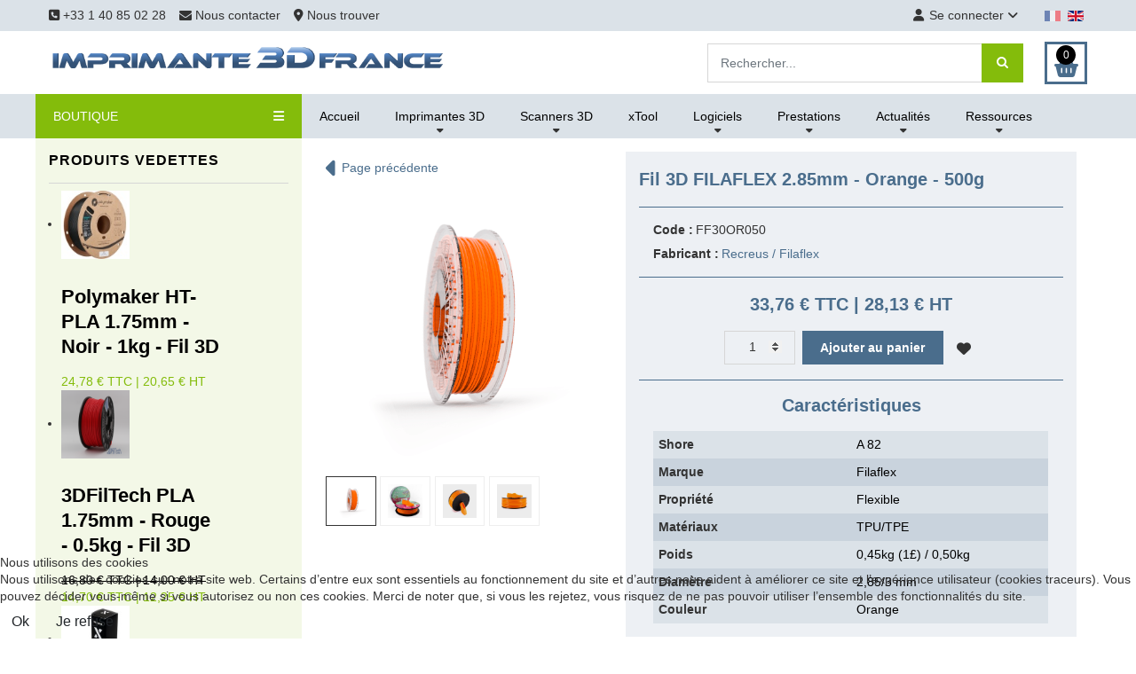

--- FILE ---
content_type: text/html; charset=utf-8
request_url: https://www.imprimante3dfrance.com/fr/filaments/p-filaflex-3mm-orange-500g
body_size: 16649
content:
                                <!DOCTYPE html>
<html lang="fr-FR" dir="ltr">
        

<head>
<script type="text/javascript">  (function(){    function blockCookies(disableCookies, disableLocal, disableSession){    if(disableCookies == 1){    if(!document.__defineGetter__){    Object.defineProperty(document, 'cookie',{    get: function(){ return ''; },    set: function(){ return true;}    });    }else{    var oldSetter = document.__lookupSetter__('cookie');    if(oldSetter) {    Object.defineProperty(document, 'cookie', {    get: function(){ return ''; },    set: function(v){ if(v.match(/reDimCookieHint\=/) || v.match(/92653931f1d207d0e30ca897395ff7d0\=/)) {    oldSetter.call(document, v);    }    return true;    }    });    }    }    var cookies = document.cookie.split(';');    for (var i = 0; i < cookies.length; i++) {    var cookie = cookies[i];    var pos = cookie.indexOf('=');    var name = '';    if(pos > -1){    name = cookie.substr(0, pos);    }else{    name = cookie;    } if(name.match(/reDimCookieHint/)) {    document.cookie = name + '=; expires=Thu, 01 Jan 1970 00:00:00 GMT';    }    }    }    if(disableLocal == 1){    window.localStorage.clear();    window.localStorage.__proto__ = Object.create(window.Storage.prototype);    window.localStorage.__proto__.setItem = function(){ return undefined; };    }    if(disableSession == 1){    window.sessionStorage.clear();    window.sessionStorage.__proto__ = Object.create(window.Storage.prototype);    window.sessionStorage.__proto__.setItem = function(){ return undefined; };    }    }    blockCookies(1,1,1);    }()); </script>


    
            <meta name="viewport" content="width=device-width, initial-scale=1.0">
        <meta http-equiv="X-UA-Compatible" content="IE=edge" />
                                                <meta name="google-site-verification" content="z1E8LHCmk7Qx1UYxh7pJ8gSLEkIOGWTHywmB9Nj65HY" />
                                    

        
            
         <meta charset="utf-8">
	<meta name="keywords" content="Fil 3D, filament flexible, Fil FILAFLEX, filament FILAFLEX, fil élastique, filament élastique, impression 3D, imprimante 3D, 2.85, 3mm">
	<meta name="description" content="Essayez le filament 3D flexible de FilaFlex 2.85mm 500g. Avec un shore de A 82 ce filament permet la réalisation de pièces très flexibles">
	<meta name="generator" content="Joomla! - Open Source Content Management">
	<title>Imprimante3dfrance - Imprimante3DFrance  - Filafllex orange 2.85mm</title>
	<link href="https://www.imprimante3dfrance.com/fr/filaments/p-filaflex-3mm-orange-500g" rel="alternate" hreflang="fr">
	<link href="https://www.imprimante3dfrance.com/en/filaments/p-filaflex-3mm-orange-500g" rel="alternate" hreflang="en">
	<link href="/favicon.ico" rel="icon" type="image/vnd.microsoft.icon">

    <link href="/media/vendor/fontawesome-free/css/fontawesome.min.css?6.6.0" rel="stylesheet">
	<link href="/plugins/system/cookiehint/css/redimstyle.css?f8c7c3" rel="stylesheet">
	<link href="/media/com_hikashop/css/hikashop.css?v=512" rel="stylesheet">
	<link href="/media/com_hikashop/css/frontend_default.css?t=1735203385" rel="stylesheet">
	<link href="/media/com_hikashop/css/style_default.css?t=1735203385" rel="stylesheet">
	<link href="https://cdn.hikashop.com/shadowbox/shadowbox.css" rel="stylesheet">
	<link href="/media/com_hikashop/css/jquery-ui.min.css" rel="stylesheet">
	<link href="/media/com_hikashop/css/tooltip.css" rel="stylesheet">
	<link href="/media/com_hikashop/css/notify-metro.css?v=512" rel="stylesheet">
	<link href="/media/mod_falang/css/template.css?f8c7c3" rel="stylesheet">
	<link href="https://www.imprimante3dfrance.com/modules/mod_rca_hikashop_products_listingmini/assets/styles.css" rel="stylesheet">
	<link href="/media/gantry5/engines/nucleus/css-compiled/nucleus.css" rel="stylesheet">
	<link href="/templates/r_shopin/custom/css-compiled/hydrogen_13.css" rel="stylesheet">
	<link href="/templates/r_shopin/custom/fonts/fontawesome-free-6.5.2-web/css/all.css" rel="stylesheet">
	<link href="/media/gantry5/engines/nucleus/css-compiled/bootstrap5.css" rel="stylesheet">
	<link href="/media/system/css/joomla-fontawesome.min.css" rel="stylesheet">
	<link href="/media/plg_system_debug/css/debug.css" rel="stylesheet">
	<link href="/media/gantry5/assets/css/font-awesome.min.css" rel="stylesheet">
	<link href="/templates/r_shopin/custom/css-compiled/hydrogen-joomla_13.css" rel="stylesheet">
	<link href="/templates/r_shopin/custom/css-compiled/custom_13.css" rel="stylesheet">
	<style>#redim-cookiehint-bottom {position: fixed; z-index: 99999; left: 0px; right: 0px; bottom: 0px; top: auto !important;}</style>
	<style>
#hikashop_category_information_module_117 div.hikashop_subcontainer,
#hikashop_category_information_module_117 .hikashop_rtop *,#hikashop_category_information_module_117 .hikashop_rbottom * { background:#ffffff; }
#hikashop_category_information_module_117 div.hikashop_subcontainer,
#hikashop_category_information_module_117 div.hikashop_subcontainer span,
#hikashop_category_information_module_117 div.hikashop_container { text-align:left; }
#hikashop_category_information_module_117 div.hikashop_container { margin:10px 10px; }</style>
	<style>
#hikashop_category_information_module_192 div.hikashop_subcontainer,
#hikashop_category_information_module_192 .hikashop_rtop *,#hikashop_category_information_module_192 .hikashop_rbottom * { background:#ffffff; }
#hikashop_category_information_module_192 div.hikashop_subcontainer,
#hikashop_category_information_module_192 div.hikashop_subcontainer span,
#hikashop_category_information_module_192 div.hikashop_container { text-align:left; }
#hikashop_category_information_module_192 div.hikashop_container { margin:10px 10px; }</style>
	<style>
#hikashop_category_information_module_147 div.hikashop_subcontainer,
#hikashop_category_information_module_147 .hikashop_rtop *,#hikashop_category_information_module_147 .hikashop_rbottom * { background:#ffffff; }
#hikashop_category_information_module_147 div.hikashop_subcontainer,
#hikashop_category_information_module_147 div.hikashop_subcontainer span,
#hikashop_category_information_module_147 div.hikashop_container { text-align:left; }
#hikashop_category_information_module_147 div.hikashop_container { margin:10px 10px; }</style>
	<style>
	#r-hikashop-listingmini-150 a.rhs-listingmini-block:hover h3,
	#r-hikashop-listingmini-150 .rhs-listingmini-price-free,
	#r-hikashop-listingmini-150 .rhs-listingmini-price-sale {
		color:#84bc0b;
	}</style>

    <script src="/media/vendor/jquery/js/jquery.min.js?3.7.1"></script>
	<script src="/media/legacy/js/jquery-noconflict.min.js?504da4"></script>
	<script type="application/json" class="joomla-script-options new">{"joomla.jtext":{"JSHOWPASSWORD":"Afficher le mot de passe","JHIDEPASSWORD":"Masquer le mot de passe","LIB_FALANG_TRANSLATION":"Falang"},"system.paths":{"root":"","rootFull":"https://www.imprimante3dfrance.com/","base":"","baseFull":"https://www.imprimante3dfrance.com/"},"csrf.token":"8f3c0efd95a955fe2f737c894682a931"}</script>
	<script src="/media/system/js/core.min.js?2cb912"></script>
	<script src="/media/com_hikashop/js/hikashop.js?v=512"></script>
	<script src="https://cdn.hikashop.com/shadowbox/shadowbox.js"></script>
	<script src="/media/com_hikashop/js/jquery-ui.min.js"></script>
	<script src="/media/com_hikashop/js/tooltip.js"></script>
	<script src="/media/com_hikashop/js/vote.js"></script>
	<script src="/media/com_hikashop/js/notify.min.js?v=512"></script>
	<script src="/templates/r_shopin/js/elements.js"></script>
	<script src="/templates/r_shopin/js/template.min.js"></script>
	<script src="https://www.googletagmanager.com/gtag/js?id=G-RNRBW5YQ0D" async></script>
	<script src="/plugins/hikashop/cartnotify/media/notify.js"></script>
	<script>(function() {  if (typeof gtag !== 'undefined') {       gtag('consent', 'denied', {         'ad_storage': 'denied',         'ad_user_data': 'denied',         'ad_personalization': 'denied',         'functionality_storage': 'denied',         'personalization_storage': 'denied',         'security_storage': 'denied',         'analytics_storage': 'denied'       });     } })();</script>
	<script>
window.hikashopFieldsJs = {
	'reqFieldsComp': {},
	'validFieldsComp': {},
	'regexFieldsComp': {},
	'regexValueFieldsComp': {}
};</script>
	<script>
function hikashopToggleFields(new_value, namekey, field_type, id, prefix) {
	if(!window.hikashop) return false;
	return window.hikashop.toggleField(new_value, namekey, field_type, id, prefix);
}</script>
	<script>
if(!window.localPage) window.localPage = {};
window.localPage.cartRedirect = function(cid,pid,resp){window.location="/fr/checkout/checkout";};
window.localPage.wishlistRedirect = function(cid,pid,resp){window.location="/fr/component/hikashop/product/listing";};
</script>
	<script>
try{ Shadowbox.init(); }catch(e){ console.log("Shadowbox not loaded"); }
</script>
	<script>
(function(){window.Oby.registerAjax("hkContentChanged",function(){Shadowbox.clearCache();Shadowbox.setup();});})();
</script>
	<script>
if(typeof hikaVote !== "undefined") {
hikaVote.setOptions({
	itemId : "182",
	urls : {
		save : "/fr/component/hikashop/vote/save?tmpl=component",
		show : "/fr/component/hikashop/vote/show?tmpl=component"
	},ctrl : "product",
	both : "1"
});
} else {
	console.log('the HikaShop vote initialization JS is loaded while hikaVote is not available !');
}
function hikashop_vote_useful(hikashop_vote_id, val) { return hikaVote.useful(hikashop_vote_id, val); }
function hikashop_send_comment(){ return hikaVote.vote(0,"hikashop_vote_rating_id"); }
function hikashop_send_vote(rating, from){ return hikaVote.vote(rating, from); }
</script>
	<script>window.hikashop.translations_url = "/fr/component/hikashop/translations/load";</script>
	<script>window.dataLayer = window.dataLayer || [];
  function gtag(){dataLayer.push(arguments);}
  gtag('js', new Date());

  gtag('config', 'G-RNRBW5YQ0D');</script>
	<script>
window.dataLayer = window.dataLayer || [];
function gtag(){dataLayer.push(arguments);}
gtag('js', new Date());

gtag('config', 'G-RNRBW5YQ0D');



gtag('event', 'view_item', {
items:[{item_id:"FF30OR050",
item_name:"Fil 3D FILAFLEX 2.85mm - Orange - 500g",
index:0,
item_brand:"Recreus \/ Filaflex",
price:33.76,
currency:"EUR",
quantity:1,
item_category:"FILAFLEX 3mm  - 500g spools",
item_category2:"Filaments",
item_category3:"Recreus\/filaflex"}],
value:33.76,
currency:"EUR"
});





		</script>
	<script>
jQuery.notify.defaults({"arrowShow":false,"globalPosition":"top right","elementPosition":"top right","clickToHide":true,"autoHideDelay":3000,"autoHide":true});
window.cartNotifyParams = {"reference":"global","img_url":"\/media\/com_hikashop\/images\/icons\/icon-32-newproduct.png","redirect_url":"","redirect_delay":"4000","hide_delay":3000,"title":"Produit ajout\u00e9 au panier","text":"Produit ajout\u00e9 avec succ\u00e8s au panier","wishlist_title":"Produit ajout\u00e9 \u00e0 la liste de souhaits","wishlist_text":"Le produit a \u00e9t\u00e9 ajout\u00e9 \u00e0 la liste de souhaits","list_title":"Produits ajout\u00e9s au panier","list_text":"Produits ajout\u00e9s au panier avec succ\u00e8s","list_wishlist_title":"Produits ajout\u00e9s \u00e0 la liste de souhaits","list_wishlist_text":"Produits ajout\u00e9s \u00e0 la liste de souhaits avec succ\u00e8s","err_title":"Ajout du produit au panier impossible","err_text":"Ajout du produit au panier impossible","err_wishlist_title":"Ajout du produit \u00e0 la liste de souhaits impossible","err_wishlist_text":"Ajout du produit \u00e0 la liste de souhaits impossible"};

jQuery(document).on("click", ".notifyjs-hidable", function(e) {
	if(e.currentTarget.querySelector('.notifyjs-metro-info'))
		window.location='/fr/checkout/checkout';
});
</script>
	<link href="https://www.imprimante3dfrance.com/en/filaments/p-filaflex-3mm-orange-500g" rel="alternate" hreflang="x-default" />

    
                    <!-- Google Tag Manager -->
<script>(function(w,d,s,l,i){w[l]=w[l]||[];w[l].push({'gtm.start':
new Date().getTime(),event:'gtm.js'});var f=d.getElementsByTagName(s)[0],
j=d.createElement(s),dl=l!='dataLayer'?'&l='+l:'';j.async=true;j.src=
'https://www.googletagmanager.com/gtm.js?id='+i+dl;f.parentNode.insertBefore(j,f);
})(window,document,'script','dataLayer','GTM-KQ37H9S');</script>
<!-- End Google Tag Manager -->
<script
    src="https://www.paypal.com/sdk/js?client-id=AeAvzo59cJ-6k902M-jlcOX-7-vfk8x62UaDtX3FcDo8qnil-J-UA8a7aYutIODUt23sQld4Vozrog4a&components=messages"
    data-namespace="PayPalSDK">
</script>
            

<style>input[name='your_name_here'] {display: none !important;}</style>

<style>input[name='your_address_here'] {display: none !important;}</style>
</head>

    <body class="gantry site com_hikashop view-product layout-show task-show dir-ltr itemid-374 outline-13 g-offcanvas-left g-shopindefault g-style-">
        <!-- Google Tag Manager (noscript) -->
<noscript><iframe src="https://www.googletagmanager.com/ns.html?id=GTM-KQ37H9S"
height="0" width="0" style="display:none;visibility:hidden"></iframe></noscript>
<!-- End Google Tag Manager (noscript) -->
                    

        <div id="g-offcanvas"  data-g-offcanvas-swipe="1" data-g-offcanvas-css3="1">
                        <div class="g-grid">                        

        <div class="g-block size-100">
             <div id="mobile-menu-6156-particle" class="g-content g-particle">            <div id="g-mobilemenu-container" data-g-menu-breakpoint="60rem"></div>
            </div>
        </div>
            </div>
    </div>
        <div id="g-page-surround">
            <div class="g-offcanvas-hide g-offcanvas-toggle" role="navigation" data-offcanvas-toggle aria-controls="g-offcanvas" aria-expanded="false"><i class="fa fa-fw fa-bars"></i></div>                        

                                                        
                <section id="g-top" class="lang_with_toolbar">
                <div class="g-container">                                <div class="g-grid">                        

        <div class="g-block size-100">
             <div id="top-toolbar2-5371-particle" class="g-content g-particle">            <div class="r-top center-vertical ">
        <div class="r-top-left">
            <div id="r-topleftmenu" class="r-topleftmenu r-sd">
				<span class="r-sd-text"><i class="fas fa-align-left"></i></span>
				<i class="fas fa-angle-down"></i>
				<div class="r-sd-block r-sd-left">
					                        <a href="tel:+33140850228" class="r-sd-item"><i class="fas fa-phone-square"></i> +33 1 40 85 02 28</a>
                                                                                                                            <a href="/fr/contact" target="_self" class="r-sd-item">
                                                            <i class="fa fa-envelope" class="r-sd-item"></i> Nous contacter
                                                            </a>
                                                                                                                <a href="/fr/nous-trouver" target="_self" class="r-sd-item">
                                                            <i class="fas fa-map-marker-alt" class="r-sd-item"></i> Nous trouver
                                                            </a>
                                                                        				</div>
			</div>
        </div>
        <div class="r-top-right">
                                            <div class="r-usermenu-block">
                    <div id="r-usermenu" class="r-usermenu r-sd">
						<span class="r-sd-text"><i class="fas fa-user"></i>Se connecter</span>
						<i class="fas fa-angle-down"></i>
						<div class="r-sd-block r-sd-left">
                            								                                    <a id="r_open_toploginform" href="javascript:;" class="r-sd-item">Connexion</a>
                                								                                    <a href="/fr/component/users/registration?Itemid=532" class="r-sd-item">Créer un compte</a>
                            								
																																																																																																																																																																											                            							                                						</div>
					</div>
                </div>
                                    </div>
    </div>
            </div>
        </div>
            </div>
                            <div class="g-grid">                        

        <div class="g-block size-100">
             <div class="g-content">
                                    <div class="platform-content"><div class=" moduletable ">
        


<div class="mod-languages ">

    


<ul class="lang-inline">
    
        
                    <li class="lang-active" dir="ltr">
                                    <a href="/fr/filaments/p-filaflex-3mm-orange-500g">
                                                    <img title="Français (France)" src="/media/mod_falang/images/fr_fr.gif" alt="Français (France)">                                                                    </a>
                            </li>
                
        
    
        
                    <li class="" dir="ltr">
                                    <a href="/en/filaments/p-filaflex-3mm-orange-500g">
                                                    <img title="English (United Kingdom)" src="/media/mod_falang/images/en_gb.gif" alt="English (United Kingdom)">                                                                    </a>
                            </li>
                
        
    </ul>

</div>
</div></div>
            
        </div>
        </div>
            </div>
            </div>
        
    </section>
                                                    
                <header id="g-header">
                <div class="g-container">                                <div class="g-grid">                        

        <div class="g-block size-100">
             <div id="header-toolbar-2391-particle" class="g-content g-particle">            <div class="r-header center-vertical ">
				<div class="r-logo">
					    		    		    		    		    		        <a href="/" target="_self" title="Imprimante3DFrance" aria-label="Imprimante3DFrance" rel="home" >
		    		        		            <img src="/images/logo/logo_i3df.gif" style="max-height: 58px" alt="Imprimante3DFrance" />
		        		    </a>		</div>
		
							<div class="r-search">
				<div class="moduletable header-search">
        <div class="hikashop_filter_module header-search">
<div id="hikashop_filter_main_div_module_225" class="hikashop_filter_main_div hikashop_filter_main_div_module_225 filter_refresh_div"  data-refresh-class="hikashop_checkout_loading" data-refresh-url="https://www.imprimante3dfrance.com/index.php?option=com_hikashop&ctrl=product&task=filter&tmpl=raw&filter=1&module_id=&cid=0&from_option=com_hikashop&from_ctrl=product&from_task=show&from_itemid=374">
	<div class="hikashop_checkout_loading_elem"></div>
	<div class="hikashop_checkout_loading_spinner"></div>

		<form action="/fr/liste-des-produits/product/listing" method="post" name="hikashop_filter_form_module_225"  enctype="multipart/form-data">
		<div class="hikashop_filter_main hikashop_filter_main_search" style="min-height:1px; float:left; width:99%;" >
			<div class="hikashop_filter_search"><span class="hikashop_filter_title">Search</span> <br/><span id="filter_values_container_search_module_225" class="filter_values_container"><input class="form-control" name="filter_search" placeholder="Rechercher..." type="text" id="filter_text_search" value=""></span><div class="r-hs-submit"><button type="submit" class="r-hs-btn" /*onclick="this.form.keyword.focus();"*/><i class="fa fa-search"></i></button></div></div>		</div>
						<input type="hidden" name="return_url" value="/fr/liste-des-produits/product/listing"/>
			<input type="hidden" name="filtered" id="hikashop_filtered_module_225" value="1" />
			<input type="hidden" name="reseted" id="hikashop_reseted_module_225" value="0" />
		<input type="text" name="your_name_here" value=""/><input type="hidden" name="17ad3168e1f621bcfbcdc0c09bba9e94" value="1769022440.2"/></form>
					<div style="clear:both"></div>
		</div><div style="clear:both;"></div>
</div>
</div>

			</div>
				
		
							<div class="r-cart">
				<div class="moduletable ">
        <div class="hikashop_cart_module " id="hikashop_cart_module">
<script type="text/javascript">
window.Oby.registerAjax(["cart.updated","checkout.cart.updated"], function(params) {
	var o = window.Oby, el = document.getElementById('hikashop_cart_147');
	if(!el) return;
	if(params && params.resp && (params.resp.ret === 0 || params.resp.module == 147)) return;
	if(params && params.type && params.type != 'cart') return;
	o.addClass(el, "hikashop_checkout_loading");
	o.xRequest("/fr/component/hikashop/product/cart/module_id-147/module_type-cart?tmpl=component", {update: el, mode:'POST', data:'return_url=aHR0cHM6Ly93d3cuaW1wcmltYW50ZTNkZnJhbmNlLmNvbS9mci9maWxhbWVudHMvcC1maWxhZmxleC0zbW0tb3JhbmdlLTUwMGc%3D'}, function(xhr){
		o.removeClass(el, "hikashop_checkout_loading");
	});
});
</script>
<div id="hikashop_cart_147" class="hikashop_cart">
	<div class="hikashop_checkout_loading_elem"></div>
	<div class="hikashop_checkout_loading_spinner small_spinner small_cart"></div>
		<span class="r-cart-basket"><i class="fas fa-shopping-basket"></i><span>0</span></span>
	</div>
<div class="clear_both"></div></div>
</div>

			</div>
			
			</div>
            </div>
        </div>
            </div>
            </div>
        
    </header>
                                                    
                <section id="g-navigation">
                <div class="g-container">                                <div class="g-grid">                        

        <div class="g-block size-100">
             <div id="categories-menu-1990-particle" class="g-content g-particle">            <div class="r-navigation">
        <div class="r-nav-categories">
                            <div class="r-rcategoriesdesktop">
                    <a href="javascript:;" class="r-rcategoriesdesktop-toggle" data-rcategoriesdesktop-toggle>BOUTIQUE <i class="fas fa-bars"></i></a>
                    <div class="r-rcategoriesdesktop-block">
                        <div class="moduletable ">
        <div id="module-menu-149-particle" class="g-particle"><nav class="g-main-nav" data-g-mobile-target data-g-hover-expand="true">
        <ul class="g-toplevel">
                                                                                                                
        
                
        
                
        
        <li class="g-menu-item g-menu-item-type-component g-menu-item-371 g-standard  ">
                            <a class="g-menu-item-container bolder-600" href="/fr/destockage">
                                                                <span class="g-menu-item-content">
                                    <span class="g-menu-item-title">Destockage</span>
            
                    </span>
                                                </a>
                                </li>
    
                                                                                                
        
                
        
                
        
        <li class="g-menu-item g-menu-item-type-component g-menu-item-719 g-standard  ">
                            <a class="g-menu-item-container" href="/fr/impression-3d-bons-plans">
                                                                <span class="g-menu-item-content">
                                    <span class="g-menu-item-title">Bons plans</span>
            
                    </span>
                                                </a>
                                </li>
    
                                                                                                
        
                
        
                
        
        <li class="g-menu-item g-menu-item-type-component g-menu-item-374 active g-standard  ">
                            <a class="g-menu-item-container" href="/fr/filaments">
                                                                <span class="g-menu-item-content">
                                    <span class="g-menu-item-title">Filaments</span>
            
                    </span>
                                                </a>
                                </li>
    
                                                                                                
        
                
        
                
        
        <li class="g-menu-item g-menu-item-type-component g-menu-item-376 g-standard  ">
                            <a class="g-menu-item-container" href="/fr/resines">
                                                                <span class="g-menu-item-content">
                                    <span class="g-menu-item-title">Résines</span>
            
                    </span>
                                                </a>
                                </li>
    
                                                                                                
        
                
        
                
        
        <li class="g-menu-item g-menu-item-type-component g-menu-item-671 g-standard  ">
                            <a class="g-menu-item-container" href="/fr/scanners-3d-accessoires">
                                                                <span class="g-menu-item-content">
                                    <span class="g-menu-item-title">Scanners 3D, accessoires</span>
            
                    </span>
                                                </a>
                                </li>
    
                                                                                                
        
                
        
                
        
        <li class="g-menu-item g-menu-item-type-component g-menu-item-874 g-standard  ">
                            <a class="g-menu-item-container" href="/fr/graveurs-decoupe-laser">
                                                                <span class="g-menu-item-content">
                                    <span class="g-menu-item-title">Graveurs, découpe laser</span>
            
                    </span>
                                                </a>
                                </li>
    
                                                                                                
        
                
        
                
        
        <li class="g-menu-item g-menu-item-type-component g-menu-item-373 g-standard  ">
                            <a class="g-menu-item-container" href="/fr/composants-pieces-detachees">
                                                                <span class="g-menu-item-content">
                                    <span class="g-menu-item-title">Composants, pièces détachés</span>
            
                    </span>
                                                </a>
                                </li>
    
                                                                                                
        
                
        
                
        
        <li class="g-menu-item g-menu-item-type-component g-menu-item-377 g-standard  ">
                            <a class="g-menu-item-container" href="/fr/adhesifs">
                                                                <span class="g-menu-item-content">
                                    <span class="g-menu-item-title">Adhésifs, surfaces d&#039;impression</span>
            
                    </span>
                                                </a>
                                </li>
    
                                                                                                
        
                
        
                
        
        <li class="g-menu-item g-menu-item-type-component g-menu-item-375 g-standard  ">
                            <a class="g-menu-item-container" href="/fr/finition">
                                                                <span class="g-menu-item-content">
                                    <span class="g-menu-item-title">Finition</span>
            
                    </span>
                                                </a>
                                </li>
    
                                                                                                
        
                
        
                
        
        <li class="g-menu-item g-menu-item-type-component g-menu-item-372 g-standard  ">
                            <a class="g-menu-item-container" href="/fr/accessoires">
                                                                <span class="g-menu-item-content">
                                    <span class="g-menu-item-title">Accessoires, outils</span>
            
                    </span>
                                                </a>
                                </li>
    
    
        </ul>
    </nav></div></div>

                    </div>
                </div>
	                </div>
                    <div class="r-nav-menu-overlay"></div>
	        <div class="r-nav-menu">
	    	    <div class="moduletable ">
        <ul id="r-nav-menulist-144" class="r-nav-menulist ">
<li class="item-532 default"><a href="/fr/" >Accueil</a></li><li class="item-533 deeper parent"><a href="#" >Imprimantes 3D</a><span class="r-navmenu-ddtoggle" data-rnavddid="rnavddid-533"><i class="fas fa-chevron-down"></i></span><ul id="rnavddid-533" class="r-nav-menulist-child r-nav-dropdown"><li class="item-764"><a href="/fr/imprimantes-3d/avantages-benefices-atouts-impression-3d" class="atouts">Atouts pour l'entreprise</a></li><li class="item-795"><span class="mod-menu__heading nav-header ">Nos marques : </span>
</li><li class="item-534"><a href="/fr/imprimantes-3d/3ntr" class="sub-menu-item">3ntr</a></li><li class="item-535"><a href="/fr/imprimantes-3d/anisoprint" class="sub-menu-item">Anisoprint</a></li><li class="item-537"><a href="/fr/imprimantes-3d/bcn3d" class="sub-menu-item">BCN3D</a></li><li class="item-882"><a href="/fr/imprimantes-3d/creatbot" class="sub-menu-item">CreatBot</a></li><li class="item-536"><a href="/fr/imprimantes-3d/raise3d" class="sub-menu-item">Raise3D</a></li><li class="item-538"><a href="/fr/imprimantes-3d/shining-3d-imprimantes-3d-resine" class="sub-menu-item">Shining 3D</a></li></ul></li><li class="item-658 deeper parent"><a href="#" >Scanners 3D</a><span class="r-navmenu-ddtoggle" data-rnavddid="rnavddid-658"><i class="fas fa-chevron-down"></i></span><ul id="rnavddid-658" class="r-nav-menulist-child r-nav-dropdown"><li class="item-659"><a href="/fr/scanners-3d/shining-3d" >Shining 3D</a></li></ul></li><li class="item-759"><a href="/fr/xtool" >xTool</a></li><li class="item-736 deeper parent"><a href="#" >Logiciels</a><span class="r-navmenu-ddtoggle" data-rnavddid="rnavddid-736"><i class="fas fa-chevron-down"></i></span><ul id="rnavddid-736" class="r-nav-menulist-child r-nav-dropdown"><li class="item-735"><a href="/fr/logiciels-3d/oqton-logiciels-geomagic" >Oqton - Geomagic</a></li><li class="item-880"><a href="/fr/logiciels-3d/logiciels-shining-3d" >Shining 3D</a></li></ul></li><li class="item-539 deeper parent"><a href="#" >Prestations</a><span class="r-navmenu-ddtoggle" data-rnavddid="rnavddid-539"><i class="fas fa-chevron-down"></i></span><ul id="rnavddid-539" class="r-nav-menulist-child r-nav-dropdown"><li class="item-540"><a href="/fr/prestations/formations" >Formations</a></li><li class="item-541"><a href="/fr/prestations/maintenance" >Maintenance</a></li><li class="item-660"><a href="/fr/prestations/numerisation-3d" >Numérisation 3D</a></li></ul></li><li class="item-545 deeper parent"><a href="#" >Actualités</a><span class="r-navmenu-ddtoggle" data-rnavddid="rnavddid-545"><i class="fas fa-chevron-down"></i></span><ul id="rnavddid-545" class="r-nav-menulist-child r-nav-dropdown"><li class="item-544"><a href="/fr/actualites-impression-3d-fff/salons-professionnels" >Salons professionnels</a></li><li class="item-761"><a href="/fr/actualites-impression-3d-fff/partenaires-impression-3d" >Partenaires</a></li></ul></li><li class="item-542 deeper parent"><a href="#" >Ressources</a><span class="r-navmenu-ddtoggle" data-rnavddid="rnavddid-542"><i class="fas fa-chevron-down"></i></span><ul id="rnavddid-542" class="r-nav-menulist-child r-nav-dropdown"><li class="item-543"><a href="/fr/ressources/bibliographie" >Bibliographie</a></li></ul></li></ul>
</div>

	        </div>
                        <a href="javascript:;" class="r-nav-categories-toggle r-mobiletoggle" data-offcanvas-toggle><i class="fas fa-bars"></i> BOUTIQUE</a>
                    <a href="javascript:;" class="r-nav-menu-toggle r-mobiletoggle" data-rmenu-toggle>MENU <i class="fas fa-bars"></i></a>
            </div>
            </div>
        </div>
            </div>
            </div>
        
    </section>
                                                    
                <section id="g-subheader">
                <div class="g-container">                                <div class="g-grid">                        

        <div class="g-block size-100">
             <div class="g-system-messages">
                                            
            
    </div>
        </div>
            </div>
            </div>
        
    </section>
                                    
                                
                
    
                <section id="g-container-main" class="g-wrapper">
                <div class="g-container">                    <div class="g-grid">                        

        <div class="g-block size-25">
             <aside id="g-sidebar">
                                        <div class="g-grid">                        

        <div class="g-block size-100">
             <div class="g-content">
                                    <div class="platform-content"><div class="sidebar moduletable ">
            <h3 class="g-title "><span>Produits vedettes</span></h3>        <div id="r-hikashop-listingmini-150" class="r-hikashop-listingmini">
	<ul>
					
			<li>
				<a href="/fr/liste-des-produits/p-fil-3d-polymaker-ht-pla-noir-175mm-1kg" class="rhs-listingmini-block">
					<div class="rhs-listingmini-img">
												<img src="/images/com_hikashop/upload/thumbnails/100x100f/polymaker-3d-filament-ht-pla-175mm-noir-1kg.jpg" alt="Polymaker HT-PLA 1.75mm - Noir - 1kg - Fil 3D">
					</div>
					<div class="rhs-listingmini-centent">
						<h3 class="rhs-listingmini-name">Polymaker HT-PLA 1.75mm - Noir - 1kg - Fil 3D</h3>
						<div class="rhspwc-product-price">
							<span class="rhs-listingmini-price">
								<span class="hikashop_product_discount">
							        <span class="hikashop_product_discount_amount">
							        </span>
							    </span>								<span class="hikashop_product_price_with_discount rhs-listingmini-price-sale">24,78 € TTC | 20,65 € HT								</span> 
								<span class="hikashop_product_price_per_unit rhs-listingmini-price-sale">
								</span>
							</span>
						</div>
					</div>
				</a>
			</li>
					
			<li>
				<a href="/fr/liste-des-produits/p-3dfiltech-filament-pla-rouge-175mm-500g" class="rhs-listingmini-block">
					<div class="rhs-listingmini-img">
												<img src="/images/com_hikashop/upload/thumbnails/100x100f/product/bobine-fil-3D-3FFilTech-PLA-175mm-rouge-500g.png" alt="3DFilTech PLA 1.75mm - Rouge - 0.5kg - Fil 3D ">
					</div>
					<div class="rhs-listingmini-centent">
						<h3 class="rhs-listingmini-name">3DFilTech PLA 1.75mm - Rouge - 0.5kg - Fil 3D </h3>
						<div class="rhspwc-product-price">
							<span class="rhs-listingmini-price">
								<span class="hikashop_product_discount">
							        <span class="hikashop_product_discount_amount">
							        </span>
							    </span>									<span class="hikashop_product_price_before_discount">
								    	<span class="hikashop_product_price_before_discount">16,80 € TTC | 14,00 € HT							    		</span>
								    </span>
								    <br />								<span class="hikashop_product_price_with_discount rhs-listingmini-price-sale">14,70 € TTC | 12,25 € HT								</span> 
								<span class="hikashop_product_price_per_unit rhs-listingmini-price-sale">
								</span>
							</span>
						</div>
					</div>
				</a>
			</li>
					
			<li>
				<a href="/fr/liste-des-produits/p-bcn3d-hotend-x-0-6mm" class="rhs-listingmini-block">
					<div class="rhs-listingmini-img">
												<img src="/images/com_hikashop/upload/thumbnails/100x100f/bcn3d-hotend-x.jpg" alt="BCN3D - HotEnd X 0.6mm">
					</div>
					<div class="rhs-listingmini-centent">
						<h3 class="rhs-listingmini-name">BCN3D - HotEnd X 0.6mm</h3>
						<div class="rhspwc-product-price">
							<span class="rhs-listingmini-price">
								<span class="hikashop_product_discount">
							        <span class="hikashop_product_discount_amount">
							        </span>
							    </span>								<span class="hikashop_product_price_with_discount rhs-listingmini-price-sale">209,94 € TTC | 174,95 € HT								</span> 
								<span class="hikashop_product_price_per_unit rhs-listingmini-price-sale">
								</span>
							</span>
						</div>
					</div>
				</a>
			</li>
					
			<li>
				<a href="/fr/liste-des-produits/p-zimple3d-ebavureur" class="rhs-listingmini-block">
					<div class="rhs-listingmini-img">
												<img src="/images/com_hikashop/upload/thumbnails/100x100f/capture_decran_2026-01-14_122600.png" alt="Zimple3D - Ebavureur">
					</div>
					<div class="rhs-listingmini-centent">
						<h3 class="rhs-listingmini-name">Zimple3D - Ebavureur</h3>
						<div class="rhspwc-product-price">
							<span class="rhs-listingmini-price">
								<span class="hikashop_product_discount">
							        <span class="hikashop_product_discount_amount">
							        </span>
							    </span>								<span class="hikashop_product_price_with_discount rhs-listingmini-price-sale">9,48 € TTC | 7,90 € HT								</span> 
								<span class="hikashop_product_price_per_unit rhs-listingmini-price-sale">
								</span>
							</span>
						</div>
					</div>
				</a>
			</li>
					
			<li>
				<a href="/fr/liste-des-produits/p-extrudr-3d-filament-pctg-noir-800g" class="rhs-listingmini-block">
					<div class="rhs-listingmini-img">
												<img src="/images/com_hikashop/upload/thumbnails/100x100f/pctg-noir.jpg" alt="Fil 3D EXTRUDR PCTG - 1.75mm - noir - 800g">
					</div>
					<div class="rhs-listingmini-centent">
						<h3 class="rhs-listingmini-name">Fil 3D EXTRUDR PCTG - 1.75mm - noir - 800g</h3>
						<div class="rhspwc-product-price">
							<span class="rhs-listingmini-price">
								<span class="hikashop_product_discount">
							        <span class="hikashop_product_discount_amount">
							        </span>
							    </span>								<span class="hikashop_product_price_with_discount rhs-listingmini-price-sale">29,99 € TTC | 24,99 € HT								</span> 
								<span class="hikashop_product_price_per_unit rhs-listingmini-price-sale">
								</span>
							</span>
						</div>
					</div>
				</a>
			</li>
					
			<li>
				<a href="/fr/liste-des-produits/p-resine-céramique-ultracur-3d-rg3280-basf-1-65-kg" class="rhs-listingmini-block">
					<div class="rhs-listingmini-img">
												<img src="/images/com_hikashop/upload/thumbnails/100x100f/resineultracur3d-rg3280-blanc.jpg" alt="BASF - Résine chargé en céramique Ultracur3D® RG 3280 1.65kg">
					</div>
					<div class="rhs-listingmini-centent">
						<h3 class="rhs-listingmini-name">BASF - Résine chargé en céramique Ultracur3D® RG 3280 1.65kg</h3>
						<div class="rhspwc-product-price">
							<span class="rhs-listingmini-price">
								<span class="hikashop_product_discount">
							        <span class="hikashop_product_discount_amount">
							        </span>
							    </span>								<span class="hikashop_product_price_with_discount rhs-listingmini-price-sale">298,80 € TTC | 249,00 € HT								</span> 
								<span class="hikashop_product_price_per_unit rhs-listingmini-price-sale">
								</span>
							</span>
						</div>
					</div>
				</a>
			</li>
			</ul>
</div></div></div>
            
        </div>
        </div>
            </div>
            
    </aside>
        </div>
                    

        <div class="g-block size-75">
             <main id="g-main">
                                        <div class="g-grid">                        

        <div id="r_page_content" class="g-block size-100">
             <div class="g-content">
                                                            <div class="platform-content container"><div class="row"><div class="col"><div itemscope itemtype="https://schema.org/Product" id="hikashop_product_FF30OR050_page" class="hikashop_product_page hikashop_product_of_category_1030 hikashop_product_of_category_1002 hikashop_product_of_category_2004 hikashop_product_show_fdbi">
	<div class='clear_both'></div>
<script type="text/javascript">
function hikashop_product_form_check() {
	var d = document, el = d.getElementById('hikashop_product_quantity_main');
	if(!el)
		return true;
	var inputs = el.getElementsByTagName('input');
	if(inputs && inputs.length > 0)
		return true;
	var links = el.getElementsByTagName('a');
	if(links && links.length > 0)
		return true;
	return false;
}
</script>
	<form action="/fr/component/hikashop/product/updatecart" method="post" name="hikashop_product_form" onsubmit="return hikashop_product_form_check();" enctype="multipart/form-data">
<div class="g-grid">
	<div class="g-block size-35">
		<div class="r_hikashop_topleft_part">
			<p class="no-m-t">
				<a href="#" class="return" onclick="history.back()">
    				<span class="btnIcon hk-icon fa-2x"><i class="fas fa-caret-left"></i></span>&nbsp;<span class="btnName">Page précédente</span>
				</a>
			</p>
			<!-- LEFT BEGIN EXTRA DATA -->
						<!-- EO LEFT BEGIN EXTRA DATA -->
			<!-- IMAGE -->
			<div id="hikashop_product_image_main" class="hikashop_global_image_div" style="">
<!-- MAIN IMAGE -->
	<div id="hikashop_main_image_div" class="hikashop_main_image_div">
		<div class="hikashop_product_main_image_thumb hikashop_img_mode_classic" id="hikashop_image_main_thumb_div"  style="height:470px;" >
<a id="hikashop_main_image_prev_0" class="hikashop_slide_prev hikashop_slide_prev_active" onclick="onMouseOverTrigger(3); return false;"><i class="fas fa-chevron-left"></i></a><a id="hikashop_main_image_prev_1" class="hikashop_slide_prev " onclick="onMouseOverTrigger(0); return false;"><i class="fas fa-chevron-left"></i></a><a id="hikashop_main_image_prev_2" class="hikashop_slide_prev " onclick="onMouseOverTrigger(1); return false;"><i class="fas fa-chevron-left"></i></a><a id="hikashop_main_image_prev_3" class="hikashop_slide_prev " onclick="onMouseOverTrigger(2); return false;"><i class="fas fa-chevron-left"></i></a>			<div style="text-align:center;clear:both;" class="hikashop_product_main_image">
				<div style="position:relative;text-align:center;clear:both;margin: auto;" class="hikashop_product_main_image_subdiv">
<a title="Fil 3D FILAFLEX 2.85mm - Orange - 500g" onclick="return window.localPage.openImage('hikashop_main_image', '', event);" rel="shadowbox" href="/images/com_hikashop/upload/product/Fil-3d-filfaflex-orange-285-500.png"><img id="hikashop_main_image" style="margin-top:10px;margin-bottom:10px;display:inline-block;vertical-align:middle" title="Fil 3D FILAFLEX 2.85mm - Orange - 500g" alt="Fil-3d-filfaflex-orange-285-500.png_1" src="/images/com_hikashop/upload/thumbnails/450x450f/product/Fil-3d-filfaflex-orange-285-500.png"/></a>	
				</div>
			</div>
<a id="hikashop_main_image_next_0" class="hikashop_slide_next hikashop_slide_next_active" onclick="onMouseOverTrigger(1); return false;"><i class="fas fa-chevron-right"></i></a><a id="hikashop_main_image_next_1" class="hikashop_slide_next " onclick="onMouseOverTrigger(2); return false;"><i class="fas fa-chevron-right"></i></a><a id="hikashop_main_image_next_2" class="hikashop_slide_next " onclick="onMouseOverTrigger(3); return false;"><i class="fas fa-chevron-right"></i></a><a id="hikashop_main_image_next_3" class="hikashop_slide_next " onclick="onMouseOverTrigger(0); return false;"><i class="fas fa-chevron-right"></i></a>		</div>
		<meta itemprop="image" content="https://www.imprimante3dfrance.com/images/com_hikashop/upload/product/Fil-3d-filfaflex-orange-285-500.png"/>
	</div>
<!-- EO MAIN IMAGE -->
<!-- THUMBNAILS -->
	<div id="hikashop_small_image_div" class="hikashop_small_image_div">
<a class="hikashop_thumbnail_0 hikashop_active_thumbnail" title="Fil 3D FILAFLEX 2.85mm - Orange - 500g" onmouseover="return window.localPage.changeImage(this, 'hikashop_main_image', '/images/com_hikashop/upload/thumbnails/450x450f/product/Fil-3d-filfaflex-orange-285-500.png', 450, 450, 'Fil 3D FILAFLEX 2.85mm - Orange - 500g', 'Fil-3d-filfaflex-orange-285-500.png_1', 0);" rel="shadowbox[hikashop_main_image]" id="hikashop_first_thumbnail" href="/images/com_hikashop/upload/product/Fil-3d-filfaflex-orange-285-500.png"><img class="hikashop_child_image hikashop_child_image_active" title="Fil 3D FILAFLEX 2.85mm - Orange - 500g" alt="Fil-3d-filfaflex-orange-285-500.png_1" src="/images/com_hikashop/upload/thumbnails/450x450f/product/Fil-3d-filfaflex-orange-285-500.png"/></a><a class="hikashop_thumbnail_1" title="Fil 3D FILAFLEX 2.85mm - Orange - 500g" onmouseover="return window.localPage.changeImage(this, 'hikashop_main_image', '/images/com_hikashop/upload/thumbnails/450x450f/product/orange-filaflex-3mm.jpg', 450, 450, 'Fil 3D FILAFLEX 2.85mm - Orange - 500g', 'orange-filaflex-3mm.jpg', 1);" rel="shadowbox[hikashop_main_image]" href="/images/com_hikashop/upload/product/orange-filaflex-3mm.jpg"><img class="hikashop_child_image" title="Fil 3D FILAFLEX 2.85mm - Orange - 500g" alt="orange-filaflex-3mm.jpg" src="/images/com_hikashop/upload/thumbnails/450x450f/product/orange-filaflex-3mm.jpg"/></a><a class="hikashop_thumbnail_2" title="Fil 3D FILAFLEX 2.85mm - Orange - 500g" onmouseover="return window.localPage.changeImage(this, 'hikashop_main_image', '/images/com_hikashop/upload/thumbnails/450x450f/product/orange-filaflex-3mm02.jpg', 450, 450, 'Fil 3D FILAFLEX 2.85mm - Orange - 500g', 'orange-filaflex-3mm.jpg_product', 2);" rel="shadowbox[hikashop_main_image]" href="/images/com_hikashop/upload/product/orange-filaflex-3mm02.jpg"><img class="hikashop_child_image" title="Fil 3D FILAFLEX 2.85mm - Orange - 500g" alt="orange-filaflex-3mm.jpg_product" src="/images/com_hikashop/upload/thumbnails/450x450f/product/orange-filaflex-3mm02.jpg"/></a><a class="hikashop_thumbnail_3" title="Fil 3D FILAFLEX 2.85mm - Orange - 500g" onmouseover="return window.localPage.changeImage(this, 'hikashop_main_image', '/images/com_hikashop/upload/thumbnails/450x450f/product/orange-filaflex-3mm03.jpg', 450, 450, 'Fil 3D FILAFLEX 2.85mm - Orange - 500g', 'orange-filaflex-3mm.jpg_product', 3);" rel="shadowbox[hikashop_main_image]" href="/images/com_hikashop/upload/product/orange-filaflex-3mm03.jpg"><img class="hikashop_child_image" title="Fil 3D FILAFLEX 2.85mm - Orange - 500g" alt="orange-filaflex-3mm.jpg_product" src="/images/com_hikashop/upload/thumbnails/450x450f/product/orange-filaflex-3mm03.jpg"/></a>	</div>
<!-- EO THUMBNAILS -->
</div>
<script type="text/javascript">
if(!window.localPage)
	window.localPage = {};
if(!window.localPage.images)
	window.localPage.images = {};
window.localPage.changeImage = function(el, id, url, width, height, title, alt, ref) {
	var d = document, target = d.getElementById(id), w = window, o = window.Oby;
	if(!target) return false;
	target.src = url;
	if(width>0)
		target.width = width;
	if(height>0)
		target.height = height;
	target.title = title;
	target.alt = alt;

	var target_src = d.getElementById(id+'_src');
	if(target_src) {
		target_src.srcset = url;
	}
	var target_webp = d.getElementById(id+'_webp');
	if(el.firstChild.tagName == 'picture') {
		if(target_webp) {
			target_webp.srcset = url.substr(0, url.lastIndexOf(".")) + '.webp';
		}
	} else if(target_webp) {
		target_webp.remove();
	}

	var thumb_img = null, thumbs_div = d.getElementById('hikashop_small_image_div');
	if(thumbs_div) {
		thumbs_img = thumbs_div.getElementsByTagName('img');
		if(thumbs_img) {
			for(var i = thumbs_img.length - 1; i >= 0; i--) {
				o.removeClass(thumbs_img[i], 'hikashop_child_image_active');
			}
		}
	}
	thumb_img = el.getElementsByTagName('img');
	if(thumb_img) {
		for(var i = thumb_img.length - 1; i >= 0; i--) {
			o.addClass(thumb_img[i], 'hikashop_child_image_active');
		}
	}

	window.localPage.images[id] = el;

	var active_thumb = document.querySelector('.hikashop_active_thumbnail');

	var curr_prev = document.querySelector('.hikashop_slide_prev_active');
	var curr_next = document.querySelector('.hikashop_slide_next_active');
	var next_prev = document.querySelector('#'+id+'_prev_'+ref);
	var next_next = document.querySelector('#'+id+'_next_'+ref);

	if(curr_prev)
		curr_prev.classList.remove('hikashop_slide_prev_active');
	if(curr_next)
		curr_next.classList.remove('hikashop_slide_next_active');
	if(next_prev)
		next_prev.classList.add('hikashop_slide_prev_active');
	if(next_next)
		next_next.classList.add('hikashop_slide_next_active');

	active_thumb.classList.remove("hikashop_active_thumbnail");
	el.classList.add("hikashop_active_thumbnail");

	return false;
};
window.localPage.openImage = function(id, variant_name, e) {
	if(!variant_name) variant_name = '';
	if(!window.localPage.images[id])
		window.localPage.images[id] = document.getElementById('hikashop_first_thumbnail' + variant_name);

	e = e || window.event;
	e.stopPropagation();
	e.cancelBubble = true;
	window.Oby.cancelEvent(e);
	window.localPage.images[id].click();
	return false;
};
function onMouseOverTrigger(a) {
	var element = document.querySelector('.hikashop_thumbnail_'+a);
	element.onmouseover();
}


document.addEventListener('touchstart', handleTouchStart, false);
document.addEventListener('touchmove', handleTouchMove, false);

var xDown = null;
var yDown = null;

function getTouches(evt) {
	return evt.touches || evt.originalEvent.touches;
}
function handleTouchStart(evt) {
	const firstTouch = getTouches(evt)[0];
	xDown = firstTouch.clientX;
	yDown = firstTouch.clientY;
}
function handleTouchMove(evt) {
	if ( ! xDown || ! yDown ) {
		return;
	}
	var xUp = evt.touches[0].clientX;
	var yUp = evt.touches[0].clientY;
	var xDiff = xDown - xUp;
	var yDiff = yDown - yUp;
	if ( Math.abs( xDiff ) > Math.abs( yDiff ) ) {
		if ( xDiff > 0 ) {

			var next = document.querySelector('.hikashop_slide_next_active');
			if (next) {
				next.onclick();
			}
		} else {

			var prev = document.querySelector('.hikashop_slide_prev_active');
			if (prev) {
				prev.onclick();
			}
		}
	}

	xDown = null;
	yDown = null;
}
</script>
			<!-- EO IMAGE -->
			<!-- LEFT END EXTRA DATA -->
						<!-- EO LEFT END EXTRA DATA -->
		</div>
	</div>
	<div class="g-block size-5"></div>
	<div class="g-block size-60">
		<div class="r_hikashop_topright_part">		
			<div id="product_name" class="product_block_fdbi">
    			<!-- TOP BEGIN EXTRA DATA -->    			<!-- EO TOP BEGIN EXTRA DATA -->
    			<h1 class="r_hikashop_product_name_fdbi">
    			<!-- NAME -->
    				<span id="hikashop_product_name_main_fdbi" class="hikashop_product_name_main_fdbi" itemprop="name">Fil 3D FILAFLEX 2.85mm - Orange - 500g    				</span>
    			<!-- EO NAME -->
    			</h1>
			</div>
			<div class="product_block_fdbi">
	        	<!-- CODE -->					<div id="hikashop_product_code_main" class="hikashop_product_code_main"><span class='bolded'>Code : </span>FF30OR050					</div>	            <!-- EO CODE -->
				<meta itemprop="sku" content="FF30OR050">
				<meta itemprop="productID" content="FF30OR050">
				<!-- BRAND -->
                <div id='hikashop_product_manufacturer_main' class='hikashop_product_manufacturer_main'><span class='bolded'>Fabricant : </span><a href="/fr/liste-des-marques/category/m-recreus">Recreus / Filaflex</a><span style='display:none;' itemprop='brand'>Recreus / Filaflex</span></div>                <!-- EO BRAND -->
			</div>
			<div class="product_block_fdbi">
			<!-- TOP END EXTRA DATA -->
							<!-- EO TOP END EXTRA DATA -->
			<!-- RIGHT BEGIN EXTRA DATA -->
							<!-- EO RIGHT BEGIN EXTRA DATA -->
			<!-- VOTE -->				    <div id="hikashop_product_vote_mini" class="hikashop_product_vote_mini">					</div>					
			<!-- EO VOTE -->
			<!-- PRICE -->
								<span id="hikashop_product_price_main" class="hikashop_product_price_main" itemprop="offers" itemscope itemtype="https://schema.org/Offer">
				<span class="hikashop_product_price_full_fdbi"><span class="hikashop_product_price_fdbi hikashop_product_price_0">33,76 € TTC | 28,13 € HT</span> <span class="hikashop_product_price_per_unit"></span></span>
						<meta itemprop="price" content="33.76" />
						<meta itemprop="availability" content="https://schema.org/InStock" />
						<meta itemprop="priceCurrency" content="EUR" />                                               
					</span>
			<!-- EO PRICE -->
			<!-- RIGHT MIDDLE EXTRA DATA -->
						<!-- EO RIGHT MIDDLE EXTRA DATA -->

			<!-- CHARACTERISTICS -->
									<!-- EO CHARACTERISTICS -->
			<!-- OPTIONS -->
							<!-- EO OPTIONS -->
			<!-- CUSTOM ITEM FIELDS -->
							<!-- EO CUSTOM ITEM FIELDS -->
			<!-- PRICE WITH OPTIONS -->
							<!-- EO PRICE WITH OPTIONS -->
			<!-- ADD TO CART BUTTON -->
										<div id="hikashop_product_quantity_main" class="hikashop_product_quantity_main"><!-- SALE END MESSAGE -->
<!-- EO SALE END MESSAGE -->
<!-- SALE START MESSAGE -->
<!-- EO SALE START MESSAGE -->
<!-- STOCK MESSAGE -->
<span class="hikashop_product_stock_count">
1 produit en stock</span>
<!-- EO STOCK MESSAGE -->
<!-- WAITLIST BUTTON -->
<!-- EO WAITLIST BUTTON -->
    <!-- QUANTITY INPUT -->		<div id="hikashop_product_quantity_field_1_area" class="hikashop_product_quantity_div hikashop_product_quantity_input_div_simplified">
			<input id="hikashop_product_quantity_field_1" type="number" min="1" value="1" class="hikashop_product_quantity_field  form-control" name="quantity" data-hk-qty-min="1" data-hk-qty-max="1" onchange="window.hikashop.checkQuantity(this);" />
		</div>
		<div id="hikashop_product_quantity_field_1_buttons" class="hikashop_product_quantity_div hikashop_product_quantity_add_to_cart_div hikashop_product_quantity_add_to_cart_div_simplified"></div>
    <!-- EO QUANTITY INPUT -->
    <!-- ADD TO CART BUTTON -->
        	<a class="hikabtn hikacart" rel="nofollow" href="/fr/filaments/product/updatecart/add-1/cid-182" onclick="if(window.hikashop.addToCart) { return window.hikashop.addToCart(this); }" data-addToCart="182" data-addTo-div="hikashop_product_form" data-addTo-class="add_in_progress"><span>Ajouter au panier</span></a>
        <!-- EO ADD TO CART BUTTON --><!-- WISHLIST BUTTON -->
	<a class="hikabtn hikawishlist" rel="nofollow" href="/fr/filaments/product/updatecart/add-1/cid-182" onclick="if(window.hikashop.addToWishlist) { return window.hikashop.addToWishlist(this); }" data-addToWishlist="182" data-addTo-div="hikashop_product_form" data-addTo-class="add_in_progress"><span>Ajouter à vos favoris</span></a>
<!-- EO WISHLIST BUTTON -->
</div>
						<div id="hikashop_product_quantity_alt" class="hikashop_product_quantity_main_alt" style="display:none;">
							L'ajout au panier apparaîtra après la sélection des valeurs ci-dessus						</div>
							<!-- EO ADD TO CART BUTTON -->			
			<!-- CONTACT US BUTTON -->				
			<!-- EO CONTACT US BUTTON -->
			
			</div>
			<div id="product_specifications" class="product_block_fdbi">
			<!-- CUSTOM PRODUCT FIELDS -->
			<div id="hikashop_product_custom_info_main_fdbi" class="hikashop_product_custom_info_main_fdbi">
            	<h4>Caractéristiques</h4>
            	<table class="hikashop_product_spec_table">
            	<!-- CUSTOM PRODUCT FIELDS -->
            			<tr class="hikashop_product_custom_cf_shore_line">
			<td class="key">
				<span id="hikashop_product_custom_name_1037" class="hikashop_product_custom_name">
					<label>Shore</label>				</span>
			</td>
			<td>
				<span id="hikashop_product_custom_value_1037" class="hikashop_product_custom_value">
					A 82				</span>
			</td>
		</tr>
			<tr class="hikashop_product_custom_cf_brand_line">
			<td class="key">
				<span id="hikashop_product_custom_name_1027" class="hikashop_product_custom_name">
					<label>Marque</label>				</span>
			</td>
			<td>
				<span id="hikashop_product_custom_value_1027" class="hikashop_product_custom_value">
					Filaflex				</span>
			</td>
		</tr>
			<tr class="hikashop_product_custom_cf_property_line">
			<td class="key">
				<span id="hikashop_product_custom_name_1026" class="hikashop_product_custom_name">
					<label>Propriété</label>				</span>
			</td>
			<td>
				<span id="hikashop_product_custom_value_1026" class="hikashop_product_custom_value">
					Flexible				</span>
			</td>
		</tr>
			<tr class="hikashop_product_custom_cf_material_line">
			<td class="key">
				<span id="hikashop_product_custom_name_1025" class="hikashop_product_custom_name">
					<label>Matériaux</label>				</span>
			</td>
			<td>
				<span id="hikashop_product_custom_value_1025" class="hikashop_product_custom_value">
					TPU/TPE				</span>
			</td>
		</tr>
			<tr class="hikashop_product_custom_cf_weight_line">
			<td class="key">
				<span id="hikashop_product_custom_name_1024" class="hikashop_product_custom_name">
					<label>Poids</label>				</span>
			</td>
			<td>
				<span id="hikashop_product_custom_value_1024" class="hikashop_product_custom_value">
					0,45kg (1£) / 0,50kg				</span>
			</td>
		</tr>
			<tr class="hikashop_product_custom_cf_diameter_line">
			<td class="key">
				<span id="hikashop_product_custom_name_1023" class="hikashop_product_custom_name">
					<label>Diamètre</label>				</span>
			</td>
			<td>
				<span id="hikashop_product_custom_value_1023" class="hikashop_product_custom_value">
					2,85/3 mm				</span>
			</td>
		</tr>
			<tr class="hikashop_product_custom_cf_colour_line">
			<td class="key">
				<span id="hikashop_product_custom_name_1022" class="hikashop_product_custom_name">
					<label>Couleur</label>				</span>
			</td>
			<td>
				<span id="hikashop_product_custom_value_1022" class="hikashop_product_custom_value">
					Orange				</span>
			</td>
		</tr>
					<!-- EO CUSTOM PRODUCT FIELDS -->
			<span id="hikashop_product_id_main" class="hikashop_product_id_main">
				<input type="hidden" name="product_id" value="182" />
			</span>
			<!-- DIMENSIONS -->
			<div class="r_hikashop_extradata">
<!-- WEIGHT -->
<!-- EO WEIGHT -->
<!-- WIDTH -->
<!-- EO WIDTH -->
<!-- LENGTH -->
<!-- LENGTH -->
<!-- HEIGHT -->
<!-- EO HEIGHT -->
</div>			<!-- EO DIMENSIONS -->
				
            	</table>
			</div>
			<!-- RIGHT END EXTRA DATA -->
							<!-- EO RIGHT END EXTRA DATA -->
			<!-- TAGS -->
							<!-- EO TAGS -->
			<!-- SOCIAL NETWORKS -->
							<!-- EO SOCIAL NETWORKS -->
		</div>
	</div>
</div>
<div class="g-grid">
	<div class="g-block size-100">
		<div class="r_hikashop_bottom_part">
			<!-- BOTTOM BEGIN EXTRA DATA -->
							<!-- EO BOTTOM BEGIN EXTRA DATA -->
			<!-- DESCRIPTION -->
				<div id="hikashop_product_description_main" class="hikashop_product_description_main" itemprop="description"><h2 class="desc-produit"><strong>Bobine de 500g de Filament Flexible FILAFLEX 2.85mm</strong></h2>
<p class="p1">FILAFLEX est un filament flexible conçu spécialement pour l'impression 3D. FILAFLEX permet de fabriquer des objets flexibles, pour un large champ d'applications.</p>
<p>Caractéristiques :</p>
<ul>
<li>Diamètre du filament : 2,85mm</li>
<li>Allongement avant rupture : 700% (DIN 53504)</li>
<li>Température de fusion : 190/230°C</li>
<li>Température d'impression : 220/230°C</li>
<li>Support : bobine en carton souple</li>
<li>Taille bobine : diamètre 120mm, trou 14,5mm, largeur : 52mm</li>
<li>Poids de matière : 470g +/- 5%</li>
<li>Resistant à l'acétone.</li>
<li>Incompatible avec les extruders de type "bowden"</li>
<li>Couleur : Orange</li>
</ul>
<p>Ne nécessite ni kapton, ni lit chauffant pour l'impression.</p>
<p>Fabriqué en Espagne.</p>
<p>Photo non contractuelle.</p></div>
			<!-- EO DESCRIPTION -->
			<!-- MANUFACTURER URL -->
				<span id="hikashop_product_url_main" class="hikashop_product_url_main"></span>
			<!-- EO MANUFACTURER URL -->
			<!-- FILES -->
				<div id="hikashop_product_files_main" class="hikashop_product_files_main">
</div>
			<!-- EO FILES -->
			<!-- BOTTOM MIDDLE EXTRA DATA -->
							<!-- EO BOTTOM MIDDLE EXTRA DATA -->
			<!-- BOTTOM END EXTRA DATA -->
							<!-- EO BOTTOM END EXTRA DATA -->
		</div>
	</div>
</div>
		<input type="hidden" name="cart_type" id="type" value="cart"/>
		<input type="hidden" name="add" value="1"/>
		<input type="hidden" name="ctrl" value="product"/>
		<input type="hidden" name="task" value="updatecart"/>
		<input type="hidden" name="return_url" value="L2ZyL2ZpbGFtZW50cy9jaGVja291dA%3D%3D"/>
	</form>
	<form action="https://www.imprimante3dfrance.com/fr/filaments/p-filaflex-3mm-orange-500g" method="post" name="adminForm_hikashop_comment_form" id="hikashop_comment_form">
		<div id="hikashop_vote_listing" data-votetype="product" class="hikashop_product_vote_listing">

<div class="hikashop_listing_comment">
	<span>Commentaires</span>
<table class="hika_comment_listing">
	<tr>
		<td class="hika_comment_listing_empty">Aucun commentaire n'a été posté</td>
	</tr>
</table>
</div>
		</div>
		<div id="hikashop_vote_form" data-votetype="product" class="hikashop_product_vote_form">
<div class="hikashop_vote_comment_not_allowed">Vous devez avoir acheté cet article afin de voter ou de poster un commentaire</div>		</div>
		<input type="hidden" name="add" value="1"/>
		<input type="hidden" name="ctrl" value="product"/>
		<input type="hidden" name="task" value="show"/>
		<input type="hidden" name="return_url" value="L2ZyL2ZpbGFtZW50cy9jaGVja291dA%3D%3D"/>
	</form>
	<div class="hikashop_submodules" id="hikashop_submodules" style="clear:both">
<div id="hikashop_module_117" class="hikashop_module ">
<div id="hikashop_category_information_module_117" class="hikashop_category_information hikashop_products_listing_main hikashop_product_listing_2 filter_refresh_div" data-refresh-class="hikashop_checkout_loading" data-refresh-url="https://www.imprimante3dfrance.com/fr/filaments/p-filaflex-3mm-orange-500g?tmpl=raw&filter=1" data-use-url="1">
		<div class="hikashop_checkout_loading_elem"></div>
		<div class="hikashop_checkout_loading_spinner"></div>
	</div></div>
<div id="hikashop_module_192" class="hikashop_module ">
<div id="hikashop_category_information_module_192" class="hikashop_category_information hikashop_products_listing_main hikashop_product_listing_1 filter_refresh_div" data-refresh-class="hikashop_checkout_loading" data-refresh-url="https://www.imprimante3dfrance.com/fr/filaments/p-filaflex-3mm-orange-500g?tmpl=raw&filter=1" data-use-url="1">
		<div class="hikashop_checkout_loading_elem"></div>
		<div class="hikashop_checkout_loading_spinner"></div>
	</div></div>
	</div>
	<div class="hikashop_external_comments" id="hikashop_external_comments" style="clear:both">
	</div>
</div>
<!--  HikaShop Component powered by http://www.hikashop.com -->
		<!-- version Business : 5.1.2 [2412210022] --></div></div></div>
    
            
    </div>
        </div>
            </div>
            
    </main>
        </div>
            </div>
    </div>
        
    </section>
    
                                                    
                <section id="g-bottom">
                <div class="g-container">                                <div class="g-grid">                        

        <div class="g-block size-30">
             <div class="g-content">
                                    <div class="platform-content"><div class="bottom-a moduletable ">
            <h3 class="g-title "><span>Imprimante3DFrance</span></h3>        
<div id="mod-custom219" class="mod-custom custom">
    <p style="text-align: justify;">Depuis plusieurs années, FDBI, plus connue sous le nom de Imprimante3DFrance, distribue plusieurs marques d’imprimantes 3D professionnelles : 3NTR, Anisoprint,&nbsp;BNC3D, CreatBot et Raise3D.</p>
<p style="text-align: justify;">Imprimante3DFrance distribue également les scanners 3D et les imprimantes résine de la marque Shining3D.</p>
<p style="text-align: justify;">Pour les professionnels et les amateurs exigeants, Imprimante3DFrance propose un très large choix de filaments pour imprimantes 3D ainsi que des résines, composants et accessoires.</p></div>
</div></div>
            
        </div>
        </div>
                    

        <div class="g-block size-20">
             <div class="g-content">
                                    <div class="bottom-b moduletable ">
            <h3 class="g-title "><span>Informations</span></h3>        <div id="module-bottommenu-220-particle" class="g-particle"><div class="r-bottommenu">
				<ul>
			        		<li>
        			<a target="_parent" href="/fr/qui-sommes-nous">Qui sommes-nous ?</a>
        		</li>
        	        		<li>
        			<a target="_parent" href="/fr/nous-trouver">Nous trouver</a>
        		</li>
        	        		<li>
        			<a target="_parent" href="/fr/recrutement">Recrutement</a>
        		</li>
        	        		<li>
        			<a target="_parent" href="/fr/mentions-legales">Mentions légales</a>
        		</li>
        	        		<li>
        			<a target="_parent" href="/fr/cgv">CGV</a>
        		</li>
        	        		<li>
        			<a target="_parent" href="/fr/expeditions-et-frais-de-port">Expéditions</a>
        		</li>
        	        		<li>
        			<a target="_parent" href="/fr/modes-de-paiement">Paiement</a>
        		</li>
        			</ul>
	</div></div></div>
            
        </div>
        </div>
                    

        <div class="g-block size-20">
             <div class="g-content">
                                    <div class="bottom-c moduletable ">
            <h3 class="g-title "><span>Mon compte</span></h3>        <div id="module-bottommenu-221-particle" class="g-particle"><div class="r-bottommenu">
				<ul>
			        		<li>
        			<a target="_parent" href="/panneau-de-controle">Mon compte</a>
        		</li>
        	        		<li>
        			<a target="_parent" href="/panneau-de-controle/cart/listing">Mes paniers</a>
        		</li>
        	        		<li>
        			<a target="_parent" href="/panneau-de-controle/order">Mes commandes</a>
        		</li>
        			</ul>
	</div></div></div>
            
        </div>
        </div>
                    

        <div class="g-block size-30">
             <div class="g-content">
                                    <div class="bottom-d moduletable ">
            <h3 class="g-title "><span>Contact</span></h3>        <div id="module-get-support2-222-particle" class="g-particle"><div class="r-get-support ">
				<p>IMPRIMANTE3DFRANCE / FDBI<br>
22 bis rue de la voie des bans<br>
95100 Argenteuil (France)
</p>
					<ul class="r-get-support-address">
									<div style="white-space: nowrap;">
                                              <a  href="callto:+33 1 40 85 02 28"class="r-sd-item"><i class="fa fa-phone-square"></i> &nbsp;   +33 1 40 85 02 28 </a>
            		                    
                    
        							<div style="white-space: nowrap;">
                                              <a  href="mailto:adv@imprimante3dfrance.com"class="r-sd-item"><i class="fa fa-envelope"></i> &nbsp;   adv@imprimante3dfrance.com </a>
            		                    
                    
        					</ul>
				
					<div class="r-get-support-social">
				                	<a target="_blank" href="https://twitter.com/imprimante3df"><i class="fa-brands fa-x-twitter"></i></a>
        		                	<a target="_blank" href="https://www.instagram.com/imprimante3dfrance/"><i class="fa-brands fa-instagram"></i></a>
        		                	<a target="_blank" href="https://www.facebook.com/imprimante3dfrance/"><i class="fa-brands fa-facebook-square"></i></a>
        		                	<a target="_blank" href="https://www.linkedin.com/company/imprimante-3d-france"><i class="fa-brands fa-linkedin-square"></i></a>
        		                	<a target="_blank" href="https://www.youtube.com/@imprimante3dfrance"><i class="fa-brands fa-youtube"></i></a>
        					</div>
			
	</div></div></div>
            
        </div>
        </div>
            </div>
            </div>
        
    </section>
                                                    
                <section id="g-copyright" class="t-a--c">
                <div class="g-container">                                <div class="g-grid">                        

        <div class="g-block size-20">
             <div class="g-content">
                                    <div class="copyright-a moduletable ">
        <div id="module-copyright-223-particle" class="g-particle">&copy;
        2026
    FDBI - Tous droits réservés</div></div>
            
        </div>
        </div>
                    

        <div class="g-block size-20">
             <div class="g-content">
                                    <div class="copyright-b moduletable ">
        <div id="module-logo-229-particle" class="g-particle"><div >                    <img src="/images/i3df/logoFranceAdditive.png"  alt="" />
            </div></div></div>
            
        </div>
        </div>
                    

        <div class="g-block size-20">
             <div id="logo-8759-particle" class="g-content g-particle">            <div class="r-logo">                    <img src="/images/i3d/Logo-Qualiopi-st.jpg" style="max-height: 90px" alt="" />
            </div>
            </div>
        </div>
                    

        <div class="g-block size-20">
             <div class="g-content">
                                    <div class="copyright-c moduletable ">
        <div id="module-logo-191-particle" class="g-particle"><div >                    <img src="/images/i3df/datadock_test.png"  alt="" />
            </div></div></div>
            
        </div>
        </div>
                    

        <div class="g-block size-20">
             <div class="g-content">
                                    <div class="copyright-d moduletable ">
        <div id="module-logo-175-particle" class="g-particle"><a href="/fr/modes-de-paiement" target="_self" title="" aria-label=""  >
                        <img src="/images/i3df/logo-paiement.png"  alt="" />
            </a></div></div>
            
        </div>
        </div>
            </div>
            </div>
        
    </section>
                                
                        

        </div>
                                <div id="r-totop" class=""><i class="fas fa-caret-up"></i></div>
        

                <div id="r_loginform" class="r-modal">
            <div class="content">
                <div class="center-vertical" style="flex-direction: column;">
                    <div class="g-block size-100">
                        			            	<div class="moduletable ">
            <h3 >Connexion</h3>        <form id="login-form-16" class="mod-login" action="/fr/filaments/p-filaflex-3mm-orange-500g" method="post">
		<div class="userdata r-login-form">
		<div class="r-loginform-username">
			<div class="r-loginform-label">
				<label for="modlgn-username-16">Identifiant</label>
				<span>
					<a href="/fr/rappel">
					Identifiant perdu&#160;?</a>
				</span>
			</div>
			<input id="modlgn-username-16" type="text" name="username" class="form-control" autocomplete="username" placeholder="Identifiant">
		</div>
		<div class="r-loginform-password">
			<div class="r-loginform-label">
				<label for="modlgn-passwd-16">Mot de passe</label>
				<span>
					<a href="/fr/reinitialisation">
					Mot de passe perdu&#160;?</a>
				</span>
			</div>
			<input id="modlgn-passwd-16" type="password" name="password" autocomplete="current-password" class="form-control" placeholder="Mot de passe">
		</div>

		
		
		<div class="r-loginform-submit center-vertical">
			<div class="r-loginform-submit-btn">
				<button type="submit" tabindex="0" name="Submit" class="button">Connexion</button>
			</div>
							<div class="r-loginform-remember">
					<label for="form-login-remember-16" class="control-label"><input type="checkbox" name="remember" class="form-check-input" value="yes"> Se souvenir de moi</label>
				</div>
					</div>
		<input type="hidden" name="option" value="com_users">
		<input type="hidden" name="task" value="user.login">
		<input type="hidden" name="return" value="aHR0cHM6Ly93d3cuaW1wcmltYW50ZTNkZnJhbmNlLmNvbS9mci9maWxhbWVudHMvcC1maWxhZmxleC0zbW0tb3JhbmdlLTUwMGc=">
		<input type="hidden" name="8f3c0efd95a955fe2f737c894682a931" value="1">	</div>
	<input type="text" name="your_address_here" value=""/><input type="hidden" name="17ad3168e1f621bcfbcdc0c09bba9e94" value="1769022440.5"/></form>
</div>

			                                </div>
                    <hr class=" size-10" style="width: 100%;">
                    <div class="g-block size-100" style="margin: 10px;">
                     
                                               <div class="r-loginform-register" style="text-align:center;">Nouveau client ? <a href="/fr/component/users/registration?Itemid=532" style="text-decoration: underline;">Créer un compte</a>
                       </div>
                                                    </div>
                                            </div>
                <span class="r-close dark r_loginform_close"></span>
            </div>
        </div>
        


                        <script type="text/javascript" src="/media/gantry5/assets/js/main.js"></script>
    <script type="text/javascript" src="/templates/r_shopin/js/stickyheader.min.js"></script>
    <script type="text/javascript">
        // If original image not loaded
        jQuery(document).ready(function($){
            //$("img").on('error', function(){$(this).attr("src", "/templates/r_shopin/images/dummyimage.png");});
            $('.r-tooltip').rcapopup({
                                transition: 'fade',
                                                selector    : {
                    rcapopup    : '.r-popup'
                },
            });


        
                jQuery(document).ready(function($){
        	                $('#g-navigation').scrollToFixed();
                    });
        
                jQuery(document).ready(function(){
            jQuery(".modalitem").click(function(){
                var triggerItem = jQuery(this).attr('data-id');
                jQuery('#modal-' + triggerItem)
                .rcamodal('setting', {
                    autofocus: true,
                                                                                transition: 'fade',
                                                                                observeChanges: true,
                })
                .rcamodal('show');
            });
        });
                });
    </script>
    

    

        
    
<script type="text/javascript">   function cookiehintsubmitnoc(obj) {     if (confirm("Un refus affectera les fonctions du site. Voulez-vous vraiment refuser?")) {       document.cookie = 'reDimCookieHint=-1; expires=0; path=/';       cookiehintfadeOut(document.getElementById('redim-cookiehint-bottom'));       return true;     } else {       return false;     }   } </script> <div id="redim-cookiehint-bottom">   <div id="redim-cookiehint">     <div class="cookiehead">       <span class="headline">Nous utilisons des cookies</span>     </div>     <div class="cookiecontent">   <p>Nous utilisons des cookies sur notre site web. Certains d’entre eux sont essentiels au fonctionnement du site et d’autres nous aident à améliorer ce site et l’expérience utilisateur (cookies traceurs). Vous pouvez décider vous-même si vous autorisez ou non ces cookies. Merci de noter que, si vous les rejetez, vous risquez de ne pas pouvoir utiliser l’ensemble des fonctionnalités du site.</p>    </div>     <div class="cookiebuttons">       <a id="cookiehintsubmit" onclick="return cookiehintsubmit(this);" href="https://www.imprimante3dfrance.com/fr/filaments/p-filaflex-3mm-orange-500g?rCH=2"         class="btn">Ok</a>           <a id="cookiehintsubmitno" onclick="return cookiehintsubmitnoc(this);" href="https://www.imprimante3dfrance.com/fr/filaments/p-filaflex-3mm-orange-500g?rCH=-2"           class="btn">Je refuse</a>          <div class="text-center" id="cookiehintinfo">                     </div>      </div>     <div class="clr"></div>   </div> </div>     <script type="text/javascript">        document.addEventListener("DOMContentLoaded", function(event) {         if (!navigator.cookieEnabled){           document.getElementById('redim-cookiehint-bottom').remove();         }       });        function cookiehintfadeOut(el) {         el.style.opacity = 1;         (function fade() {           if ((el.style.opacity -= .1) < 0) {             el.style.display = "none";           } else {             requestAnimationFrame(fade);           }         })();       }         function cookiehintsubmit(obj) {         document.cookie = 'reDimCookieHint=1; expires=Thu, 21 Jan 2027 23:59:59 GMT;57; path=/';         cookiehintfadeOut(document.getElementById('redim-cookiehint-bottom'));         return true;       }        function cookiehintsubmitno(obj) {         document.cookie = 'reDimCookieHint=-1; expires=0; path=/';         cookiehintfadeOut(document.getElementById('redim-cookiehint-bottom'));         return true;       }     </script>  
</body>
</html>
